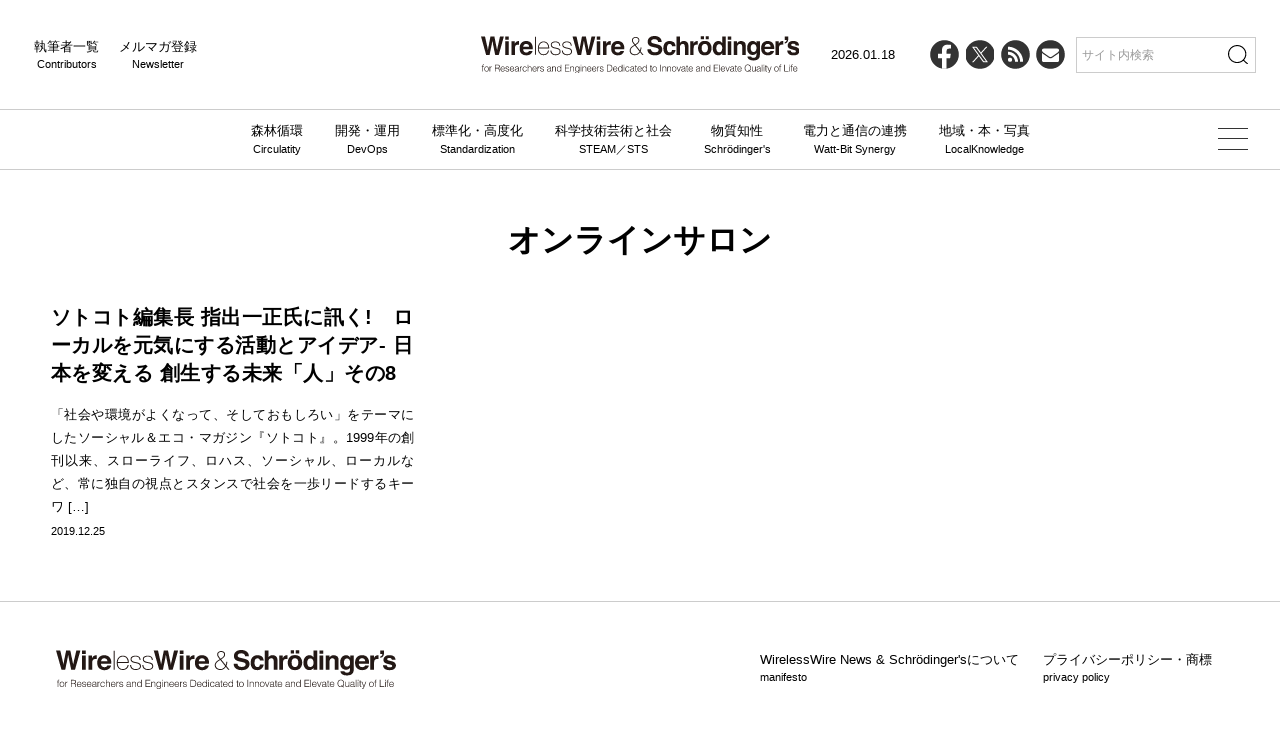

--- FILE ---
content_type: text/html; charset=UTF-8
request_url: https://wirelesswire.jp/tags/%E3%82%AA%E3%83%B3%E3%83%A9%E3%82%A4%E3%83%B3%E3%82%B5%E3%83%AD%E3%83%B3/
body_size: 10867
content:

<!DOCTYPE html>
<html lang="ja">
	<head>
		<meta charset="utf-8" />
<meta name="viewport" content="width=device-width, initial-scale=1" />
<meta http-equiv="X-UA-Compatible" content="IE=edge" />

<link rel="icon" href="/favicon.ico" />
<link rel="icon" href="/icon.svg" type="image/svg+xml" />
<link rel="/apple-touch-icon" href="/apple-touch-icon.png" />
<link rel="manifest" href="/manifest.webmanifest" crossorigin="use-credentials" />

<link href="https://wirelesswire.jp/wp-content/themes/wirelesswire_v3/asset/css/common.min.css?1216" rel="stylesheet" />

<title>オンラインサロン &#8211; WirelessWire &amp; Schrödinger&#039;s</title>
<meta name='robots' content='max-image-preview:large' />
<link rel="alternate" type="application/rss+xml" title="WirelessWire &amp; Schrödinger&#039;s &raquo; オンラインサロン タグのフィード" href="https://wirelesswire.jp/tags/%e3%82%aa%e3%83%b3%e3%83%a9%e3%82%a4%e3%83%b3%e3%82%b5%e3%83%ad%e3%83%b3/feed/" />
<style id='wp-img-auto-sizes-contain-inline-css' type='text/css'>
img:is([sizes=auto i],[sizes^="auto," i]){contain-intrinsic-size:3000px 1500px}
/*# sourceURL=wp-img-auto-sizes-contain-inline-css */
</style>
<style id='wp-emoji-styles-inline-css' type='text/css'>

	img.wp-smiley, img.emoji {
		display: inline !important;
		border: none !important;
		box-shadow: none !important;
		height: 1em !important;
		width: 1em !important;
		margin: 0 0.07em !important;
		vertical-align: -0.1em !important;
		background: none !important;
		padding: 0 !important;
	}
/*# sourceURL=wp-emoji-styles-inline-css */
</style>
<style id='wp-block-library-inline-css' type='text/css'>
:root{--wp-block-synced-color:#7a00df;--wp-block-synced-color--rgb:122,0,223;--wp-bound-block-color:var(--wp-block-synced-color);--wp-editor-canvas-background:#ddd;--wp-admin-theme-color:#007cba;--wp-admin-theme-color--rgb:0,124,186;--wp-admin-theme-color-darker-10:#006ba1;--wp-admin-theme-color-darker-10--rgb:0,107,160.5;--wp-admin-theme-color-darker-20:#005a87;--wp-admin-theme-color-darker-20--rgb:0,90,135;--wp-admin-border-width-focus:2px}@media (min-resolution:192dpi){:root{--wp-admin-border-width-focus:1.5px}}.wp-element-button{cursor:pointer}:root .has-very-light-gray-background-color{background-color:#eee}:root .has-very-dark-gray-background-color{background-color:#313131}:root .has-very-light-gray-color{color:#eee}:root .has-very-dark-gray-color{color:#313131}:root .has-vivid-green-cyan-to-vivid-cyan-blue-gradient-background{background:linear-gradient(135deg,#00d084,#0693e3)}:root .has-purple-crush-gradient-background{background:linear-gradient(135deg,#34e2e4,#4721fb 50%,#ab1dfe)}:root .has-hazy-dawn-gradient-background{background:linear-gradient(135deg,#faaca8,#dad0ec)}:root .has-subdued-olive-gradient-background{background:linear-gradient(135deg,#fafae1,#67a671)}:root .has-atomic-cream-gradient-background{background:linear-gradient(135deg,#fdd79a,#004a59)}:root .has-nightshade-gradient-background{background:linear-gradient(135deg,#330968,#31cdcf)}:root .has-midnight-gradient-background{background:linear-gradient(135deg,#020381,#2874fc)}:root{--wp--preset--font-size--normal:16px;--wp--preset--font-size--huge:42px}.has-regular-font-size{font-size:1em}.has-larger-font-size{font-size:2.625em}.has-normal-font-size{font-size:var(--wp--preset--font-size--normal)}.has-huge-font-size{font-size:var(--wp--preset--font-size--huge)}.has-text-align-center{text-align:center}.has-text-align-left{text-align:left}.has-text-align-right{text-align:right}.has-fit-text{white-space:nowrap!important}#end-resizable-editor-section{display:none}.aligncenter{clear:both}.items-justified-left{justify-content:flex-start}.items-justified-center{justify-content:center}.items-justified-right{justify-content:flex-end}.items-justified-space-between{justify-content:space-between}.screen-reader-text{border:0;clip-path:inset(50%);height:1px;margin:-1px;overflow:hidden;padding:0;position:absolute;width:1px;word-wrap:normal!important}.screen-reader-text:focus{background-color:#ddd;clip-path:none;color:#444;display:block;font-size:1em;height:auto;left:5px;line-height:normal;padding:15px 23px 14px;text-decoration:none;top:5px;width:auto;z-index:100000}html :where(.has-border-color){border-style:solid}html :where([style*=border-top-color]){border-top-style:solid}html :where([style*=border-right-color]){border-right-style:solid}html :where([style*=border-bottom-color]){border-bottom-style:solid}html :where([style*=border-left-color]){border-left-style:solid}html :where([style*=border-width]){border-style:solid}html :where([style*=border-top-width]){border-top-style:solid}html :where([style*=border-right-width]){border-right-style:solid}html :where([style*=border-bottom-width]){border-bottom-style:solid}html :where([style*=border-left-width]){border-left-style:solid}html :where(img[class*=wp-image-]){height:auto;max-width:100%}:where(figure){margin:0 0 1em}html :where(.is-position-sticky){--wp-admin--admin-bar--position-offset:var(--wp-admin--admin-bar--height,0px)}@media screen and (max-width:600px){html :where(.is-position-sticky){--wp-admin--admin-bar--position-offset:0px}}

/*# sourceURL=wp-block-library-inline-css */
</style><style id='global-styles-inline-css' type='text/css'>
:root{--wp--preset--aspect-ratio--square: 1;--wp--preset--aspect-ratio--4-3: 4/3;--wp--preset--aspect-ratio--3-4: 3/4;--wp--preset--aspect-ratio--3-2: 3/2;--wp--preset--aspect-ratio--2-3: 2/3;--wp--preset--aspect-ratio--16-9: 16/9;--wp--preset--aspect-ratio--9-16: 9/16;--wp--preset--color--black: #000000;--wp--preset--color--cyan-bluish-gray: #abb8c3;--wp--preset--color--white: #ffffff;--wp--preset--color--pale-pink: #f78da7;--wp--preset--color--vivid-red: #cf2e2e;--wp--preset--color--luminous-vivid-orange: #ff6900;--wp--preset--color--luminous-vivid-amber: #fcb900;--wp--preset--color--light-green-cyan: #7bdcb5;--wp--preset--color--vivid-green-cyan: #00d084;--wp--preset--color--pale-cyan-blue: #8ed1fc;--wp--preset--color--vivid-cyan-blue: #0693e3;--wp--preset--color--vivid-purple: #9b51e0;--wp--preset--gradient--vivid-cyan-blue-to-vivid-purple: linear-gradient(135deg,rgb(6,147,227) 0%,rgb(155,81,224) 100%);--wp--preset--gradient--light-green-cyan-to-vivid-green-cyan: linear-gradient(135deg,rgb(122,220,180) 0%,rgb(0,208,130) 100%);--wp--preset--gradient--luminous-vivid-amber-to-luminous-vivid-orange: linear-gradient(135deg,rgb(252,185,0) 0%,rgb(255,105,0) 100%);--wp--preset--gradient--luminous-vivid-orange-to-vivid-red: linear-gradient(135deg,rgb(255,105,0) 0%,rgb(207,46,46) 100%);--wp--preset--gradient--very-light-gray-to-cyan-bluish-gray: linear-gradient(135deg,rgb(238,238,238) 0%,rgb(169,184,195) 100%);--wp--preset--gradient--cool-to-warm-spectrum: linear-gradient(135deg,rgb(74,234,220) 0%,rgb(151,120,209) 20%,rgb(207,42,186) 40%,rgb(238,44,130) 60%,rgb(251,105,98) 80%,rgb(254,248,76) 100%);--wp--preset--gradient--blush-light-purple: linear-gradient(135deg,rgb(255,206,236) 0%,rgb(152,150,240) 100%);--wp--preset--gradient--blush-bordeaux: linear-gradient(135deg,rgb(254,205,165) 0%,rgb(254,45,45) 50%,rgb(107,0,62) 100%);--wp--preset--gradient--luminous-dusk: linear-gradient(135deg,rgb(255,203,112) 0%,rgb(199,81,192) 50%,rgb(65,88,208) 100%);--wp--preset--gradient--pale-ocean: linear-gradient(135deg,rgb(255,245,203) 0%,rgb(182,227,212) 50%,rgb(51,167,181) 100%);--wp--preset--gradient--electric-grass: linear-gradient(135deg,rgb(202,248,128) 0%,rgb(113,206,126) 100%);--wp--preset--gradient--midnight: linear-gradient(135deg,rgb(2,3,129) 0%,rgb(40,116,252) 100%);--wp--preset--font-size--small: 13px;--wp--preset--font-size--medium: 20px;--wp--preset--font-size--large: 36px;--wp--preset--font-size--x-large: 42px;--wp--preset--spacing--20: 0.44rem;--wp--preset--spacing--30: 0.67rem;--wp--preset--spacing--40: 1rem;--wp--preset--spacing--50: 1.5rem;--wp--preset--spacing--60: 2.25rem;--wp--preset--spacing--70: 3.38rem;--wp--preset--spacing--80: 5.06rem;--wp--preset--shadow--natural: 6px 6px 9px rgba(0, 0, 0, 0.2);--wp--preset--shadow--deep: 12px 12px 50px rgba(0, 0, 0, 0.4);--wp--preset--shadow--sharp: 6px 6px 0px rgba(0, 0, 0, 0.2);--wp--preset--shadow--outlined: 6px 6px 0px -3px rgb(255, 255, 255), 6px 6px rgb(0, 0, 0);--wp--preset--shadow--crisp: 6px 6px 0px rgb(0, 0, 0);}:where(.is-layout-flex){gap: 0.5em;}:where(.is-layout-grid){gap: 0.5em;}body .is-layout-flex{display: flex;}.is-layout-flex{flex-wrap: wrap;align-items: center;}.is-layout-flex > :is(*, div){margin: 0;}body .is-layout-grid{display: grid;}.is-layout-grid > :is(*, div){margin: 0;}:where(.wp-block-columns.is-layout-flex){gap: 2em;}:where(.wp-block-columns.is-layout-grid){gap: 2em;}:where(.wp-block-post-template.is-layout-flex){gap: 1.25em;}:where(.wp-block-post-template.is-layout-grid){gap: 1.25em;}.has-black-color{color: var(--wp--preset--color--black) !important;}.has-cyan-bluish-gray-color{color: var(--wp--preset--color--cyan-bluish-gray) !important;}.has-white-color{color: var(--wp--preset--color--white) !important;}.has-pale-pink-color{color: var(--wp--preset--color--pale-pink) !important;}.has-vivid-red-color{color: var(--wp--preset--color--vivid-red) !important;}.has-luminous-vivid-orange-color{color: var(--wp--preset--color--luminous-vivid-orange) !important;}.has-luminous-vivid-amber-color{color: var(--wp--preset--color--luminous-vivid-amber) !important;}.has-light-green-cyan-color{color: var(--wp--preset--color--light-green-cyan) !important;}.has-vivid-green-cyan-color{color: var(--wp--preset--color--vivid-green-cyan) !important;}.has-pale-cyan-blue-color{color: var(--wp--preset--color--pale-cyan-blue) !important;}.has-vivid-cyan-blue-color{color: var(--wp--preset--color--vivid-cyan-blue) !important;}.has-vivid-purple-color{color: var(--wp--preset--color--vivid-purple) !important;}.has-black-background-color{background-color: var(--wp--preset--color--black) !important;}.has-cyan-bluish-gray-background-color{background-color: var(--wp--preset--color--cyan-bluish-gray) !important;}.has-white-background-color{background-color: var(--wp--preset--color--white) !important;}.has-pale-pink-background-color{background-color: var(--wp--preset--color--pale-pink) !important;}.has-vivid-red-background-color{background-color: var(--wp--preset--color--vivid-red) !important;}.has-luminous-vivid-orange-background-color{background-color: var(--wp--preset--color--luminous-vivid-orange) !important;}.has-luminous-vivid-amber-background-color{background-color: var(--wp--preset--color--luminous-vivid-amber) !important;}.has-light-green-cyan-background-color{background-color: var(--wp--preset--color--light-green-cyan) !important;}.has-vivid-green-cyan-background-color{background-color: var(--wp--preset--color--vivid-green-cyan) !important;}.has-pale-cyan-blue-background-color{background-color: var(--wp--preset--color--pale-cyan-blue) !important;}.has-vivid-cyan-blue-background-color{background-color: var(--wp--preset--color--vivid-cyan-blue) !important;}.has-vivid-purple-background-color{background-color: var(--wp--preset--color--vivid-purple) !important;}.has-black-border-color{border-color: var(--wp--preset--color--black) !important;}.has-cyan-bluish-gray-border-color{border-color: var(--wp--preset--color--cyan-bluish-gray) !important;}.has-white-border-color{border-color: var(--wp--preset--color--white) !important;}.has-pale-pink-border-color{border-color: var(--wp--preset--color--pale-pink) !important;}.has-vivid-red-border-color{border-color: var(--wp--preset--color--vivid-red) !important;}.has-luminous-vivid-orange-border-color{border-color: var(--wp--preset--color--luminous-vivid-orange) !important;}.has-luminous-vivid-amber-border-color{border-color: var(--wp--preset--color--luminous-vivid-amber) !important;}.has-light-green-cyan-border-color{border-color: var(--wp--preset--color--light-green-cyan) !important;}.has-vivid-green-cyan-border-color{border-color: var(--wp--preset--color--vivid-green-cyan) !important;}.has-pale-cyan-blue-border-color{border-color: var(--wp--preset--color--pale-cyan-blue) !important;}.has-vivid-cyan-blue-border-color{border-color: var(--wp--preset--color--vivid-cyan-blue) !important;}.has-vivid-purple-border-color{border-color: var(--wp--preset--color--vivid-purple) !important;}.has-vivid-cyan-blue-to-vivid-purple-gradient-background{background: var(--wp--preset--gradient--vivid-cyan-blue-to-vivid-purple) !important;}.has-light-green-cyan-to-vivid-green-cyan-gradient-background{background: var(--wp--preset--gradient--light-green-cyan-to-vivid-green-cyan) !important;}.has-luminous-vivid-amber-to-luminous-vivid-orange-gradient-background{background: var(--wp--preset--gradient--luminous-vivid-amber-to-luminous-vivid-orange) !important;}.has-luminous-vivid-orange-to-vivid-red-gradient-background{background: var(--wp--preset--gradient--luminous-vivid-orange-to-vivid-red) !important;}.has-very-light-gray-to-cyan-bluish-gray-gradient-background{background: var(--wp--preset--gradient--very-light-gray-to-cyan-bluish-gray) !important;}.has-cool-to-warm-spectrum-gradient-background{background: var(--wp--preset--gradient--cool-to-warm-spectrum) !important;}.has-blush-light-purple-gradient-background{background: var(--wp--preset--gradient--blush-light-purple) !important;}.has-blush-bordeaux-gradient-background{background: var(--wp--preset--gradient--blush-bordeaux) !important;}.has-luminous-dusk-gradient-background{background: var(--wp--preset--gradient--luminous-dusk) !important;}.has-pale-ocean-gradient-background{background: var(--wp--preset--gradient--pale-ocean) !important;}.has-electric-grass-gradient-background{background: var(--wp--preset--gradient--electric-grass) !important;}.has-midnight-gradient-background{background: var(--wp--preset--gradient--midnight) !important;}.has-small-font-size{font-size: var(--wp--preset--font-size--small) !important;}.has-medium-font-size{font-size: var(--wp--preset--font-size--medium) !important;}.has-large-font-size{font-size: var(--wp--preset--font-size--large) !important;}.has-x-large-font-size{font-size: var(--wp--preset--font-size--x-large) !important;}
/*# sourceURL=global-styles-inline-css */
</style>

<style id='classic-theme-styles-inline-css' type='text/css'>
/*! This file is auto-generated */
.wp-block-button__link{color:#fff;background-color:#32373c;border-radius:9999px;box-shadow:none;text-decoration:none;padding:calc(.667em + 2px) calc(1.333em + 2px);font-size:1.125em}.wp-block-file__button{background:#32373c;color:#fff;text-decoration:none}
/*# sourceURL=/wp-includes/css/classic-themes.min.css */
</style>
<link rel="https://api.w.org/" href="https://wirelesswire.jp/wp-json/" /><link rel="alternate" title="JSON" type="application/json" href="https://wirelesswire.jp/wp-json/wp/v2/tags/3018" /><link rel="EditURI" type="application/rsd+xml" title="RSD" href="https://wirelesswire.jp/xmlrpc.php?rsd" />
<meta name="generator" content="WordPress 6.9" />
<script>
  (function(i,s,o,g,r,a,m){i['GoogleAnalyticsObject']=r;i[r]=i[r]||function(){
  (i[r].q=i[r].q||[]).push(arguments)},i[r].l=1*new Date();a=s.createElement(o),
  m=s.getElementsByTagName(o)[0];a.async=1;a.src=g;m.parentNode.insertBefore(a,m)
  })(window,document,'script','//www.google-analytics.com/analytics.js','ga');

  ga('create', 'UA-15251544-1', 'auto');
  ga('send', 'pageview');

</script><link rel="Shortcut Icon" type="image/x-icon" href="//wirelesswire.jp/wp-content/uploads/2015/04/551e1d1e766f9.ico" />

<meta property="fb:app_id" content="2023813097844956">
    <!-- Google Tag Manager -->
    <script>(function (w, d, s, l, i) {
            w[l] = w[l] || [];
            w[l].push({
                'gtm.start':
                    new Date().getTime(), event: 'gtm.js'
            });
            var f = d.getElementsByTagName(s)[0],
                j = d.createElement(s), dl = l != 'dataLayer' ? '&l=' + l : '';
            j.async = true;
            j.src =
                'https://www.googletagmanager.com/gtm.js?id=' + i + dl;
            f.parentNode.insertBefore(j, f);
        })(window, document, 'script', 'dataLayer', 'GTM-WGJXDL9');</script>
    <!-- End Google Tag Manager -->
    <script>
        (function (i, s, o, g, r, a, m) {
            i['GoogleAnalyticsObject'] = r;
            i[r] = i[r] || function () {
                (i[r].q = i[r].q || []).push(arguments)
            }, i[r].l = 1 * new Date();
            a = s.createElement(o),
                m = s.getElementsByTagName(o)[0];
            a.async = 1;
            a.src = g;
            m.parentNode.insertBefore(a, m)
        })(window, document, 'script', '//www.google-analytics.com/analytics.js', 'ga');

        ga('create', 'UA-15251544-1', 'auto');
        ga('send', 'pageview');

    </script>

    <!-- Global site tag (gtag.js) - Google Analytics -->
    <script async src="https://www.googletagmanager.com/gtag/js?id=G-SK9GLW5R4C"></script>
    <script>
        window.dataLayer = window.dataLayer || [];
        function gtag(){dataLayer.push(arguments);}
        gtag('js', new Date());

        gtag('config', 'G-SK9GLW5R4C');
    </script>
	</head>
	<body>
        

<!-- Header -->
<header class="js-header">
    <div class="header--wrap">
        <div class="header--left">
            <ul>
                <li>
                    執筆者一覧<span>Contributors</span>
                    <a href="https://wirelesswire.jp/contributors" data-wpel-link="internal"></a>
                </li>
                <li>
                    メルマガ登録<span>Newsletter</span>
                    <a href="https://wirelesswire.jp/member" data-wpel-link="internal"></a>
                </li>
            </ul>
        </div>
        <div class="header--logo">
            <a href="https://wirelesswire.jp" data-wpel-link="internal"><img src="https://wirelesswire.jp/wp-content/themes/wirelesswire_v3/asset/images/logo.svg" alt="WirelessWire & Schrödinger's" width="340" height="66" /></a>
        </div>
        <div class="header--right">
            <ul>
                <li class="date">2026.01.18</li>
                <li class="icon-fb">
                    <a target="_blank" href="https://www.facebook.com/wirelesswirenews" data-wpel-link="external" rel="external noopener noreferrer">
                        <svg viewBox="0 0 32 32">
                            <circle cx="16" cy="16" r="16" />
                            <path d="m22.27 20.08.74-4.86h-4.66v-3.15c0-1.33.65-2.63 2.74-2.63h2.12v-4.14s-1.92-.33-3.76-.33c-3.84 0-6.35 2.33-6.35 6.54v3.7h-4.27v4.86h4.27v11.74c.86.13 1.73.2 2.63.2s1.77-.07 2.63-.2v-11.74h3.92z" fill="#fff" />
                        </svg>
                    </a>
                </li>
                <li class="icon-x">
                    <a target="_blank" href="https://x.com/WirelessWireNew" data-wpel-link="external" rel="external noopener noreferrer">
                        <svg viewBox="0 0 32 32">
                            <circle cx="16" cy="16" r="16" />
                            <path d="m17.64 14.68 6.43-7.32h-1.52l-5.58 6.35-4.46-6.35h-5.14l6.74 9.61-6.74 7.67h1.52l5.89-6.71 4.71 6.71h5.14m-15.19-16.15h2.34l10.77 15.08h-2.34" fill="#fff" />
                        </svg>
                    </a>
                </li>
                <li class="icon-rss">
                    <a target="_blank" href="https://wirelesswire.jp/feed/" data-wpel-link="internal">
                        <svg viewBox="0 0 32 32">
                            <circle cx="16" cy="16" r="16" />
                            <path d="m19.54 12.21c-3.2-3.19-7.45-4.95-11.98-4.95v3.33c3.64 0 7.06 1.41 9.63 3.98 2.57 2.56 3.98 5.98 3.98 9.61h3.33c0-4.52-1.76-8.77-4.96-11.96z" fill="#fff" />
                            <path d="m7.52 12.89v3.33c4.4 0 7.97 3.57 7.97 7.96h3.33c0-6.22-5.07-11.28-11.31-11.28z" fill="#fff" />
                            <ellipse cx="9.89" cy="21.88" rx="2.39" ry="2.38" fill="#fff" />
                        </svg>
                    </a>
                </li>
                <li class="icon-contact">
                    <a href="https://wirelesswire.jp/member" data-wpel-link="internal">
                        <svg viewBox="0 0 32 32">
                            <circle cx="16" cy="16" r="16" />
                            <path d="m25.5 11.13c0 .56-.17 1.09-.52 1.6s-.78.94-1.29 1.3c-2.66 1.84-4.31 2.99-4.96 3.45-.07.05-.22.16-.45.32-.23.17-.42.3-.57.4s-.34.22-.55.34c-.22.13-.42.22-.61.29-.19.06-.37.1-.53.1h-.02c-.16 0-.34-.03-.53-.1-.19-.06-.39-.16-.61-.29s-.4-.24-.55-.34-.34-.24-.57-.4c-.23-.17-.38-.27-.45-.32-.64-.45-1.57-1.1-2.78-1.94s-1.93-1.34-2.17-1.51c-.44-.3-.85-.71-1.24-1.22s-.58-1-.58-1.45c0-.55.15-1.01.44-1.38s.71-.55 1.26-.55h15.61c.46 0 .86.17 1.19.5.34.33.5.73.5 1.2zm0 3.12v8.42c0 .47-.17.87-.5 1.2s-.73.5-1.2.5h-15.61c-.47 0-.87-.17-1.2-.5s-.5-.73-.5-1.2v-8.42c.31.35.67.65 1.07.92 2.56 1.74 4.32 2.96 5.27 3.66.4.3.73.53.98.69.25.17.58.34 1 .51s.81.26 1.17.26h.02c.36 0 .75-.09 1.17-.26s.75-.34 1-.51.58-.4.98-.69c1.2-.87 2.96-2.09 5.28-3.66.4-.28.76-.58 1.06-.92z" fill="#fff" />
                        </svg>
                    </a>
                </li>
                <li class="search">
                    <form action="/">
                        <input type="text" name="s" placeholder="サイト内検索" />
                        <button type="submit"><img src="https://wirelesswire.jp/wp-content/themes/wirelesswire_v3/asset/images/icon-search.svg" alt="" width="20" height="20" /></button>
                    </form>
                </li>
            </ul>
        </div>
    </div>
    <div class="header--nav">
        <ul>
            <li>
                森林循環<span>Circulatity</span>
                <a href="https://wirelesswire.jp/category/forestcircularity/" data-wpel-link="internal"></a>
            </li>
            <li>
                開発・運用<span>DevOps</span>
                <a href="https://wirelesswire.jp/category/ai/" data-wpel-link="internal"></a>
            </li>
            <li>
                標準化・高度化<span>Standardization</span>
                <a href="https://wirelesswire.jp/category/5g/" data-wpel-link="internal"></a>
            </li>
            <li>
                科学技術芸術と社会<span>STEAM／STS</span>
                <a href="https://wirelesswire.jp/category/moderntimes/" data-wpel-link="internal"></a>
            </li>
            <li>
                物質知性<span>Schrödinger's</span>
                <a href="https://wirelesswire.jp/category/schrodinger/" data-wpel-link="internal"></a>
            </li>
            <li>
                電力と通信の連携<span>Watt-Bit Synergy</span>
                <a href="https://wirelesswire.jp/category/watt-bit-synergy/" data-wpel-link="internal"></a>
            </li>
            <li>
                地域・本・写真<span>LocalKnowledge</span>
                <a href="https://wirelesswire.jp/category/talk_event/" data-wpel-link="internal"></a>
            </li>
        </ul>
    </div>
    <!-- SP Menu -->
    <div class="open--btn">
        <img class="on" src="https://wirelesswire.jp/wp-content/themes/wirelesswire_v3/asset/images/icon-search.svg" alt="" width="20" height="20" />
        <img class="off" src="https://wirelesswire.jp/wp-content/themes/wirelesswire_v3/asset/images/icon-close.svg" alt="" width="20" height="20" />
    </div>
    <div id="search--wrap" class="panelactive">
        <form role="search" id="searchform" action="/">
            <input type="text" name="s" id="search--text" placeholder="サイト内検索" />
            <button type="submit"><img src="https://wirelesswire.jp/wp-content/themes/wirelesswire_v3/asset/images/icon-search.svg" alt="" width="20" height="20" /></button>
        </form>
    </div>
    <div class="hamburger" id="js_hamburger">
        <span class="hamburger-linetop"></span>
        <span class="hamburger-linecenter"></span>
        <span class="hamburger-linebottom"></span>
    </div>
    <!-- More Menu -->
    <div class="more--menu">
        <div class="more--wrap-base">
            <div class="more--wrap">
                <div class="more--child">
                    <div class="more--midahshi">
                        <a href="https://wirelesswire.jp/category/forestcircularity/" data-wpel-link="internal">森林循環<span>Circulatity</span></a>
                    </div>
                    <ul>
                                                    <li><a href="/tags/バイオマス・木質化・新林業/" data-wpel-link="internal">バイオマス・木質化・新林業</a></li>
                                                    <li><a href="/tags/地域創生と森林文化/" data-wpel-link="internal">地域創生と森林文化</a></li>
                                            </ul>
                </div>
                <div class="more--child">
                    <div class="more--midahshi">
                        <a href="https://wirelesswire.jp/category/ai/" data-wpel-link="internal">開発・運用<span>DevOps</span></a>
                    </div>
                    <ul>
                                                    <li><a href="/category/ai/" data-wpel-link="internal">AI</a></li>
                                                    <li><a href="/category/mobility/" data-wpel-link="internal">モビリティ</a></li>
                                                    <li><a href="/category/drone/" data-wpel-link="internal">ドローン／ロボット</a></li>
                                                    <li><a href="/category/ar_vr/" data-wpel-link="internal">AR／VR</a></li>
                                                    <li><a href="/category/autodrive/" data-wpel-link="internal">自動運転</a></li>
                                            </ul>
                </div>
                <div class="more--child">
                    <div class="more--midahshi">
                        <a href="https://wirelesswire.jp/category/5g/" data-wpel-link="internal">標準化・高度化<span>Standardization</span></a>
                    </div>
                    <ul>
                                                    <li><a href="/category/5g/" data-wpel-link="internal">5G／6G</a></li>
                                                    <li><a href="/?s=IoT" data-wpel-link="internal">IoT</a></li>
                                                    <li><a href="/?s=イノベーション" data-wpel-link="internal">イノベーション</a></li>
                                            </ul>
                </div>
                <div class="more--child">
                    <div class="more--midahshi">
                        <a href="https://wirelesswire.jp/category/moderntimes/" data-wpel-link="internal">科学技術芸術と社会<span>STEAM／STS</span></a>
                    </div>
                    <ul>
                                                    <li><a href="/category/moderntimes/" data-wpel-link="internal">DX</a></li>
                                                    <li><a href="/category/media_entertainment/" data-wpel-link="internal">メディア</a></li>
                                                    <li><a href="/?s=education" data-wpel-link="internal">教育と研究</a></li>
                                                    <li><a href="/category/kangaeru_media/" data-wpel-link="internal">考えるメディア</a></li>
                                                    <li><a href="https://42-54.jp" data-wpel-link="external" target="_blank" rel="external noopener noreferrer">42/54</a></li>
                                            </ul>
                </div>
                <div class="more--child">
                    <div class="more--midahshi">
                        <a href="https://wirelesswire.jp/category/schrodinger/" data-wpel-link="internal">物質知性<span>Schrödinger's</span></a>
                    </div>
                    <ul>
                                                    <li><a href="/category/schrodinger/" data-wpel-link="internal">シュレディンガーの水曜日</a></li>
                                                    <li><a href="/category/rebuild_Plan_B/" data-wpel-link="internal">プランB再構築</a></li>
                                            </ul>
                </div>
                <div class="more--child">
                    <div class="more--midahshi">
                        <a href="https://wirelesswire.jp/category/watt-bit-synergy/" data-wpel-link="internal">電力と通信の連携<span>Watt-Bit Synergy</span></a>
                    </div>
                    <ul>
                                                    <li><a href="/tags/co-packaged-optics/" data-wpel-link="internal">光電融合</a></li>
                                                    <li><a href="/tags/mesh/" data-wpel-link="internal">MESH構想</a></li>
                                                    <li><a href="/tags/ai-factory/" data-wpel-link="internal">AIファクトリー</a></li>
                                            </ul>
                </div>
                <div class="more--child">
                    <div class="more--midahshi">
                        <a href="https://wirelesswire.jp/category/talk_event/" data-wpel-link="internal">地域・本・写真<span>LocalKnowledge</span></a>
                    </div>
                    <ul>
                                                    <li><a href="/category/talk_event/" data-wpel-link="internal">ローカルナレッジ</a></li>
                                                    <li><a href="/category/mirai/" data-wpel-link="internal">地域の知恵</a></li>
                                                    <li><a href="/?s=協力" data-wpel-link="internal">社会的協力</a></li>
                                                    <li><a href="/?s=books" data-wpel-link="internal">書籍</a></li>
                                                    <li><a href="/?s=働き方" data-wpel-link="internal">働き方と人材</a></li>
                                            </ul>
                </div>
                <div class="more--child pc-none">
                    <div class="more--midahshi">
                        <a href="https://wirelesswire.jp/contributors" data-wpel-link="internal">執筆者一覧<span>Contributors</span></a>
                    </div>
                </div>
                <div class="more--child pc-none">
                    <div class="more--midahshi">
                        <a href="https://wirelesswire.jp/member" data-wpel-link="internal">メルマガ登録<span>Newsletter</span></a>
                    </div>
                </div>
            </div>
            <ul class="pc-none social">
                <li class="icon-fb">
                    <a target="_blank" href="https://www.facebook.com/wirelesswirenews" data-wpel-link="external" rel="external noopener noreferrer">
                        <svg viewBox="0 0 32 32">
                            <circle cx="16" cy="16" r="16" />
                            <path d="m22.27 20.08.74-4.86h-4.66v-3.15c0-1.33.65-2.63 2.74-2.63h2.12v-4.14s-1.92-.33-3.76-.33c-3.84 0-6.35 2.33-6.35 6.54v3.7h-4.27v4.86h4.27v11.74c.86.13 1.73.2 2.63.2s1.77-.07 2.63-.2v-11.74h3.92z" fill="#fff" />
                        </svg>
                    </a>
                </li>
                <li class="icon-x">
                    <a target="_blank" href="https://x.com/WirelessWireNew" data-wpel-link="external" rel="external noopener noreferrer">
                        <svg viewBox="0 0 32 32">
                            <circle cx="16" cy="16" r="16" />
                            <path d="m17.64 14.68 6.43-7.32h-1.52l-5.58 6.35-4.46-6.35h-5.14l6.74 9.61-6.74 7.67h1.52l5.89-6.71 4.71 6.71h5.14m-15.19-16.15h2.34l10.77 15.08h-2.34" fill="#fff" />
                        </svg>
                    </a>
                </li>
                <li class="icon-rss">
                    <a target="_blank" href="https://wirelesswire.jp/feed/" data-wpel-link="internal">
                        <svg viewBox="0 0 32 32">
                            <circle cx="16" cy="16" fill="#040000" r="16" />
                            <g fill="#fff">
                                <path d="m19.54 12.21c-3.2-3.19-7.45-4.95-11.98-4.95v3.33c3.64 0 7.06 1.41 9.63 3.98 2.57 2.56 3.98 5.98 3.98 9.61h3.33c0-4.52-1.76-8.77-4.96-11.96z" />
                                <path d="m7.52 12.89v3.33c4.4 0 7.97 3.57 7.97 7.96h3.33c0-6.22-5.07-11.28-11.31-11.28z" />
                                <ellipse cx="9.89" cy="21.88" rx="2.39" ry="2.38" />
                            </g>
                        </svg>
                    </a>
                </li>
                <li class="icon-contact">
                    <a href="/member" data-wpel-link="internal">
                        <svg viewBox="0 0 32 32">
                            <circle cx="16" cy="16" r="16" />
                            <path d="m25.5 11.13c0 .56-.17 1.09-.52 1.6s-.78.94-1.29 1.3c-2.66 1.84-4.31 2.99-4.96 3.45-.07.05-.22.16-.45.32-.23.17-.42.3-.57.4s-.34.22-.55.34c-.22.13-.42.22-.61.29-.19.06-.37.1-.53.1h-.02c-.16 0-.34-.03-.53-.1-.19-.06-.39-.16-.61-.29s-.4-.24-.55-.34-.34-.24-.57-.4c-.23-.17-.38-.27-.45-.32-.64-.45-1.57-1.1-2.78-1.94s-1.93-1.34-2.17-1.51c-.44-.3-.85-.71-1.24-1.22s-.58-1-.58-1.45c0-.55.15-1.01.44-1.38s.71-.55 1.26-.55h15.61c.46 0 .86.17 1.19.5.34.33.5.73.5 1.2zm0 3.12v8.42c0 .47-.17.87-.5 1.2s-.73.5-1.2.5h-15.61c-.47 0-.87-.17-1.2-.5s-.5-.73-.5-1.2v-8.42c.31.35.67.65 1.07.92 2.56 1.74 4.32 2.96 5.27 3.66.4.3.73.53.98.69.25.17.58.34 1 .51s.81.26 1.17.26h.02c.36 0 .75-.09 1.17-.26s.75-.34 1-.51.58-.4.98-.69c1.2-.87 2.96-2.09 5.28-3.66.4-.28.76-.58 1.06-.92z" fill="#fff" />
                        </svg>
                    </a>
                </li>
            </ul>
        </div>
        <div class="spacer"></div>
    </div>
</header>

		<!-- Contents -->
		<div class="container">
			<!-- タイトル見出し -->
			<div class="archive--title">
				<h1>オンラインサロン<span></span></h1>
			</div>
			<!-- Masonry Layout -->
            			<div id="macy--wrap">
                                <div class="macy--content">
    <h2>ソトコト編集長 指出一正氏に訊く!　ローカルを元気にする活動とアイデア- 日本を変える 創生する未来「人」その8</h2>
    <p class="desc">「社会や環境がよくなって、そしておもしろい」をテーマにしたソーシャル＆エコ・マガジン『ソトコト』。1999年の創刊以来、スローライフ、ロハス、ソーシャル、ローカルなど、常に独自の視点とスタンスで社会を一歩リードするキーワ [&hellip;]</p>
    <p class="date">2019.12.25</p>
    <a href="https://wirelesswire.jp/2019/12/73699/" data-wpel-link="internal"></a>
    <!--ul>
        <li><a href="/category-tag.html" data-wpel-link="internal">カテゴリー名</a></li>
    </ul-->
</div>
                			</div>
                        		</div>

        		<!-- Footer -->
		<footer>
			<div class="foot--wrap">
				<div class="foot--menu">
					<div class="logo">
						<a href="https://wirelesswire.jp" data-wpel-link="internal"><img src="https://wirelesswire.jp/wp-content/themes/wirelesswire_v3/asset/images/logo.svg" alt="WirelessWire News & Schrödinger's Wednesday" width="340" height="66" /></a>
					</div>
					<div class="foot--nav">
						<ul>
							<li>
								<a href="https://wirelesswire.jp/about/" data-wpel-link="internal">WirelessWire News & <br class="pc-none" />Schrödinger'sについて<span>manifesto</span></a>
							</li>
							<li>
								<a href="https://wirelesswire.jp/privacy/" data-wpel-link="internal">プライバシーポリシー・商標<span>privacy policy</span></a>
							</li>
						</ul>
					</div>
				</div>
		
				<div class="foot--bottom">
				<div class="copyright">© 2025 WirelessWire News & Schrödinger's All rights reserved.</div>
					<ul>
						<li>
							<a target="_blank" href="https://www.facebook.com/wirelesswirenews" data-wpel-link="external" rel="external noopener noreferrer">
								<svg viewBox="0 0 32 32">
									<circle cx="16" cy="16" r="16" />
									<path d="m22.27 20.08.74-4.86h-4.66v-3.15c0-1.33.65-2.63 2.74-2.63h2.12v-4.14s-1.92-.33-3.76-.33c-3.84 0-6.35 2.33-6.35 6.54v3.7h-4.27v4.86h4.27v11.74c.86.13 1.73.2 2.63.2s1.77-.07 2.63-.2v-11.74h3.92z" fill="#fff" />
								</svg>
							</a>
						</li>
						<li>
							<a target="_blank" href="https://x.com/WirelessWireNew" data-wpel-link="external" rel="external noopener noreferrer">
								<svg viewBox="0 0 32 32">
									<circle cx="16" cy="16" r="16" />
									<path d="m17.64 14.68 6.43-7.32h-1.52l-5.58 6.35-4.46-6.35h-5.14l6.74 9.61-6.74 7.67h1.52l5.89-6.71 4.71 6.71h5.14m-15.19-16.15h2.34l10.77 15.08h-2.34" fill="#fff" />
								</svg>
							</a>
						</li>
						<li>
							<a target="_blank" href="https://wirelesswire.jp/feed/" data-wpel-link="internal">
								<svg viewBox="0 0 32 32">
									<circle cx="16" cy="16" r="16" />
									<path d="m19.54 12.21c-3.2-3.19-7.45-4.95-11.98-4.95v3.33c3.64 0 7.06 1.41 9.63 3.98 2.57 2.56 3.98 5.98 3.98 9.61h3.33c0-4.52-1.76-8.77-4.96-11.96z" fill="#fff" />
									<path d="m7.52 12.89v3.33c4.4 0 7.97 3.57 7.97 7.96h3.33c0-6.22-5.07-11.28-11.31-11.28z" fill="#fff" />
									<ellipse cx="9.89" cy="21.88" rx="2.39" ry="2.38" fill="#fff" />
								</svg>
							</a>
						</li>
						<li>
							<a href="https://wirelesswire.jp/member/" data-wpel-link="internal">
								<svg viewBox="0 0 32 32">
									<circle cx="16" cy="16" r="16" />
									<path d="m25.5 11.13c0 .56-.17 1.09-.52 1.6s-.78.94-1.29 1.3c-2.66 1.84-4.31 2.99-4.96 3.45-.07.05-.22.16-.45.32-.23.17-.42.3-.57.4s-.34.22-.55.34c-.22.13-.42.22-.61.29-.19.06-.37.1-.53.1h-.02c-.16 0-.34-.03-.53-.1-.19-.06-.39-.16-.61-.29s-.4-.24-.55-.34-.34-.24-.57-.4c-.23-.17-.38-.27-.45-.32-.64-.45-1.57-1.1-2.78-1.94s-1.93-1.34-2.17-1.51c-.44-.3-.85-.71-1.24-1.22s-.58-1-.58-1.45c0-.55.15-1.01.44-1.38s.71-.55 1.26-.55h15.61c.46 0 .86.17 1.19.5.34.33.5.73.5 1.2zm0 3.12v8.42c0 .47-.17.87-.5 1.2s-.73.5-1.2.5h-15.61c-.47 0-.87-.17-1.2-.5s-.5-.73-.5-1.2v-8.42c.31.35.67.65 1.07.92 2.56 1.74 4.32 2.96 5.27 3.66.4.3.73.53.98.69.25.17.58.34 1 .51s.81.26 1.17.26h.02c.36 0 .75-.09 1.17-.26s.75-.34 1-.51.58-.4.98-.69c1.2-.87 2.96-2.09 5.28-3.66.4-.28.76-.58 1.06-.92z" fill="#fff" />
								</svg>
							</a>
						</li>
					</ul>
				</div>
			</div>
		</footer>
		<!-- Go page top
				============================================= -->
		<div id="page_top">
			<a href="#">
				<svg viewBox="0 0 25 26.34">
					<g fill="#fff">
						<path d="m.27 0h24.45v2.12h-24.45z" />
						<path d="m25 18.65-12.5-12.5-12.5 12.5 1.47 1.46 9.97-9.97v16.2h2.12v-16.2l9.97 9.97z" />
					</g>
				</svg>
			</a>
		</div>
        <script src="https://wirelesswire.jp/wp-content/themes/wirelesswire_v3/asset/js/macy.min.js"></script>
<script>
    var masonry = new Macy({
        container: "#macy--wrap",
        trueOrder: true,
        waitForImages: false,
        refresh: true,
        mobileFirst: true,
        columns: 1,
        margin: {
            y: 15,
            x: 10,
        },
        breakAt: {
            992: 3,
            640: 2,
            375: 1,
        },
    });
    // ウィンドウサイズ変更時に高さを再計算
    window.addEventListener("resize", function () {
        masonry.recalculate(true);
    });
</script>        <script src="https://wirelesswire.jp/wp-content/themes/wirelesswire_v3/asset/js/function.min.js?0805"></script>

<script type="speculationrules">
{"prefetch":[{"source":"document","where":{"and":[{"href_matches":"/*"},{"not":{"href_matches":["/wp-*.php","/wp-admin/*","/wp-content/uploads/*","/wp-content/*","/wp-content/plugins/*","/wp-content/themes/wirelesswire_v3/*","/*\\?(.+)"]}},{"not":{"selector_matches":"a[rel~=\"nofollow\"]"}},{"not":{"selector_matches":".no-prefetch, .no-prefetch a"}}]},"eagerness":"conservative"}]}
</script>
<script id="wp-emoji-settings" type="application/json">
{"baseUrl":"https://s.w.org/images/core/emoji/17.0.2/72x72/","ext":".png","svgUrl":"https://s.w.org/images/core/emoji/17.0.2/svg/","svgExt":".svg","source":{"concatemoji":"https://wirelesswire.jp/wp-includes/js/wp-emoji-release.min.js?ver=6.9"}}
</script>
<script type="module">
/* <![CDATA[ */
/*! This file is auto-generated */
const a=JSON.parse(document.getElementById("wp-emoji-settings").textContent),o=(window._wpemojiSettings=a,"wpEmojiSettingsSupports"),s=["flag","emoji"];function i(e){try{var t={supportTests:e,timestamp:(new Date).valueOf()};sessionStorage.setItem(o,JSON.stringify(t))}catch(e){}}function c(e,t,n){e.clearRect(0,0,e.canvas.width,e.canvas.height),e.fillText(t,0,0);t=new Uint32Array(e.getImageData(0,0,e.canvas.width,e.canvas.height).data);e.clearRect(0,0,e.canvas.width,e.canvas.height),e.fillText(n,0,0);const a=new Uint32Array(e.getImageData(0,0,e.canvas.width,e.canvas.height).data);return t.every((e,t)=>e===a[t])}function p(e,t){e.clearRect(0,0,e.canvas.width,e.canvas.height),e.fillText(t,0,0);var n=e.getImageData(16,16,1,1);for(let e=0;e<n.data.length;e++)if(0!==n.data[e])return!1;return!0}function u(e,t,n,a){switch(t){case"flag":return n(e,"\ud83c\udff3\ufe0f\u200d\u26a7\ufe0f","\ud83c\udff3\ufe0f\u200b\u26a7\ufe0f")?!1:!n(e,"\ud83c\udde8\ud83c\uddf6","\ud83c\udde8\u200b\ud83c\uddf6")&&!n(e,"\ud83c\udff4\udb40\udc67\udb40\udc62\udb40\udc65\udb40\udc6e\udb40\udc67\udb40\udc7f","\ud83c\udff4\u200b\udb40\udc67\u200b\udb40\udc62\u200b\udb40\udc65\u200b\udb40\udc6e\u200b\udb40\udc67\u200b\udb40\udc7f");case"emoji":return!a(e,"\ud83e\u1fac8")}return!1}function f(e,t,n,a){let r;const o=(r="undefined"!=typeof WorkerGlobalScope&&self instanceof WorkerGlobalScope?new OffscreenCanvas(300,150):document.createElement("canvas")).getContext("2d",{willReadFrequently:!0}),s=(o.textBaseline="top",o.font="600 32px Arial",{});return e.forEach(e=>{s[e]=t(o,e,n,a)}),s}function r(e){var t=document.createElement("script");t.src=e,t.defer=!0,document.head.appendChild(t)}a.supports={everything:!0,everythingExceptFlag:!0},new Promise(t=>{let n=function(){try{var e=JSON.parse(sessionStorage.getItem(o));if("object"==typeof e&&"number"==typeof e.timestamp&&(new Date).valueOf()<e.timestamp+604800&&"object"==typeof e.supportTests)return e.supportTests}catch(e){}return null}();if(!n){if("undefined"!=typeof Worker&&"undefined"!=typeof OffscreenCanvas&&"undefined"!=typeof URL&&URL.createObjectURL&&"undefined"!=typeof Blob)try{var e="postMessage("+f.toString()+"("+[JSON.stringify(s),u.toString(),c.toString(),p.toString()].join(",")+"));",a=new Blob([e],{type:"text/javascript"});const r=new Worker(URL.createObjectURL(a),{name:"wpTestEmojiSupports"});return void(r.onmessage=e=>{i(n=e.data),r.terminate(),t(n)})}catch(e){}i(n=f(s,u,c,p))}t(n)}).then(e=>{for(const n in e)a.supports[n]=e[n],a.supports.everything=a.supports.everything&&a.supports[n],"flag"!==n&&(a.supports.everythingExceptFlag=a.supports.everythingExceptFlag&&a.supports[n]);var t;a.supports.everythingExceptFlag=a.supports.everythingExceptFlag&&!a.supports.flag,a.supports.everything||((t=a.source||{}).concatemoji?r(t.concatemoji):t.wpemoji&&t.twemoji&&(r(t.twemoji),r(t.wpemoji)))});
//# sourceURL=https://wirelesswire.jp/wp-includes/js/wp-emoji-loader.min.js
/* ]]> */
</script>

	</body>
</html>


--- FILE ---
content_type: application/javascript
request_url: https://wirelesswire.jp/wp-content/themes/wirelesswire_v3/asset/js/macy.min.js
body_size: 3512
content:
!function(t,n){"object"==typeof exports&&"undefined"!=typeof module?module.exports=n():"function"==typeof define&&define.amd?define(n):t.Macy=n()}(this,(function(){"use strict";function t(t,n){var e=arguments.length>2&&void 0!==arguments[2]&&arguments[2];if(window.Promise)return m(t,n,e);t.recalculate(!0,!0)}function n(t){var n=t.useContainerForBreakpoints?t.container.clientWidth:window.innerWidth,e={columns:t.columns};y(t.margin)?e.margin={x:t.margin.x,y:t.margin.y}:e.margin={x:t.margin,y:t.margin};var r=Object.keys(t.breakAt);return t.mobileFirst?function(t){for(var n=t.options,e=t.responsiveOptions,r=t.keys,o=t.docWidth,i=void 0,s=0;s<r.length;s++){var a=parseInt(r[s],10);o>=a&&(i=n.breakAt[a],g(i,e))}return e}({options:t,responsiveOptions:e,keys:r,docWidth:n}):function(t){for(var n=t.options,e=t.responsiveOptions,r=t.keys,o=t.docWidth,i=void 0,s=r.length-1;s>=0;s--){var a=parseInt(r[s],10);o<=a&&(i=n.breakAt[a],g(i,e))}return e}({options:t,responsiveOptions:e,keys:r,docWidth:n})}function e(t){return n(t).columns}function r(t){return n(t).margin}function o(t){var n=!(arguments.length>1&&void 0!==arguments[1])||arguments[1],o=e(t),i=r(t).x,s=100/o;if(!n)return s;if(1===o)return"100%";var a="px";if("string"==typeof i){var c=parseFloat(i);a=i.replace(c,""),i=c}return i=(o-1)*i/o,"%"===a?s-i+"%":"calc("+s+"% - "+i+a+")"}function i(t,n){var i,s=e(t.options),a=0,c=void 0;if(1==++n)return 0;var u="px";if("string"==typeof(c=r(t.options).x)){var l=parseFloat(c,10);u=c.replace(l,""),c=l}return i=(c-(s-1)*c/s)*(n-1),a+=o(t.options,!1)*(n-1),"%"===u?a+i+"%":"calc("+a+"% + "+i+u+")"}function s(t){var n=0,e=t.container,r=t.rows;c(r,(function(t){n=t>n?t:n})),e.style.height=n+"px"}var a=function t(n,e){if(!(this instanceof t))return new t(n,e);if(n&&n.nodeName)return n;if(n=n.replace(/^\s*/,"").replace(/\s*$/,""),e)return this.byCss(n,e);for(var r in this.selectors)if(e=r.split("/"),new RegExp(e[1],e[2]).test(n))return this.selectors[r](n);return this.byCss(n)};a.prototype.byCss=function(t,n){return(n||document).querySelectorAll(t)},a.prototype.selectors={},a.prototype.selectors[/^\.[\w\-]+$/]=function(t){return document.getElementsByClassName(t.substring(1))},a.prototype.selectors[/^\w+$/]=function(t){return document.getElementsByTagName(t)},a.prototype.selectors[/^\#[\w\-]+$/]=function(t){return document.getElementById(t.substring(1))};var c=function(t,n){for(var e=t.length,r=e;e--;)n(t[r-e-1])},u=function(){var t=arguments.length>0&&void 0!==arguments[0]&&arguments[0];this.running=!1,this.events=[],this.add(t)};u.prototype.run=function(){if(!this.running&&this.events.length>0){var t=this.events.shift();this.running=!0,t(),this.running=!1,this.run()}},u.prototype.add=function(){var t=this,n=arguments.length>0&&void 0!==arguments[0]&&arguments[0];return!!n&&(Array.isArray(n)?c(n,(function(n){return t.add(n)})):(this.events.push(n),void this.run()))},u.prototype.clear=function(){this.events=[]};var l=function(t){var n=arguments.length>1&&void 0!==arguments[1]?arguments[1]:{};return this.instance=t,this.data=n,this},p=function(){var t=arguments.length>0&&void 0!==arguments[0]&&arguments[0];this.events={},this.instance=t};p.prototype.on=function(){var t=arguments.length>0&&void 0!==arguments[0]&&arguments[0],n=arguments.length>1&&void 0!==arguments[1]&&arguments[1];return!(!t||!n)&&(Array.isArray(this.events[t])||(this.events[t]=[]),this.events[t].push(n))},p.prototype.emit=function(){var t=arguments.length>0&&void 0!==arguments[0]&&arguments[0],n=arguments.length>1&&void 0!==arguments[1]?arguments[1]:{};if(!t||!Array.isArray(this.events[t]))return!1;var e=new l(this.instance,n);c(this.events[t],(function(t){return t(e)}))};var f=function(t){return!("naturalHeight"in t&&t.naturalHeight+t.naturalWidth===0)||t.width+t.height!==0},h=function(t,n){var e=arguments.length>2&&void 0!==arguments[2]&&arguments[2];return function(t,n){for(var e=t.length,r=e,o=[];e--;)o.push(n(t[r-e-1]));return o}(n,(function(n){return function(t,n){var e=arguments.length>2&&void 0!==arguments[2]&&arguments[2];return new Promise((function(t,e){if(n.complete)return f(n)?t(n):e(n);n.addEventListener("load",(function(){return f(n)?t(n):e(n)})),n.addEventListener("error",(function(){return e(n)}))})).then((function(n){e&&t.emit(t.constants.EVENT_IMAGE_LOAD,{img:n})})).catch((function(n){return t.emit(t.constants.EVENT_IMAGE_ERROR,{img:n})}))}(t,n,e)}))},m=function(t,n){var e=arguments.length>2&&void 0!==arguments[2]&&arguments[2];return Promise.all(h(t,n,e)).then((function(){t.emit(t.constants.EVENT_IMAGE_COMPLETE)}))},v=function(t){return function(t,n){var e=void 0;return function(){e&&clearTimeout(e),e=setTimeout(t,n)}}((function(){t.emit(t.constants.EVENT_RESIZE),t.queue.add((function(){return t.recalculate(!0,!0)}))}),100)},d=function(n){(function(t){if(t.container=a(t.options.container),t.container instanceof a||!t.container)return!!t.options.debug&&console.error("Error: Container not found");t.container.length&&(t.container=t.container[0]),t.options.container=t.container,t.container.style.position="relative"})(n),function(t){t.queue=new u,t.events=new p(t),t.rows=[],t.resizer=v(t)}(n),function(n){var e=a("img",n.container);window.addEventListener("resize",n.resizer),n.on(n.constants.EVENT_IMAGE_LOAD,(function(){return n.recalculate(!1,!1)})),n.on(n.constants.EVENT_IMAGE_COMPLETE,(function(){return n.recalculate(!0,!0)})),n.options.useOwnImageLoader||t(n,e,!n.options.waitForImages),n.emit(n.constants.EVENT_INITIALIZED)}(n)},y=function(t){return t===Object(t)&&"[object Array]"!==Object.prototype.toString.call(t)},g=function(t,n){y(t)||(n.columns=t),y(t)&&t.columns&&(n.columns=t.columns),y(t)&&t.margin&&!y(t.margin)&&(n.margin={x:t.margin,y:t.margin}),y(t)&&t.margin&&y(t.margin)&&t.margin.x&&(n.margin.x=t.margin.x),y(t)&&t.margin&&y(t.margin)&&t.margin.y&&(n.margin.y=t.margin.y)},E=function(t,n){return window.getComputedStyle(t,null).getPropertyValue(n)},w=function(t,n){var e=arguments.length>2&&void 0!==arguments[2]&&arguments[2];if(t.lastcol||(t.lastcol=0),t.rows.length<1&&(e=!0),e){t.rows=[],t.cols=[],t.lastcol=0;for(var r=n-1;r>=0;r--)t.rows[r]=0,t.cols[r]=i(t,r)}else if(t.tmpRows){t.rows=[];for(r=n-1;r>=0;r--)t.rows[r]=t.tmpRows[r]}else{t.tmpRows=[];for(r=n-1;r>=0;r--)t.tmpRows[r]=t.rows[r]}},A=function(t){var n=arguments.length>1&&void 0!==arguments[1]&&arguments[1],i=!(arguments.length>2&&void 0!==arguments[2])||arguments[2],u=n?t.container.children:a(':scope > *:not([data-macy-complete="1"])',t.container);u=Array.from(u).filter((function(t){return null!==t.offsetParent}));var l=o(t.options);return c(u,(function(t){n&&(t.dataset.macyComplete=0),t.style.width=l})),t.options.trueOrder?(function(t,n){var o=arguments.length>2&&void 0!==arguments[2]&&arguments[2],i=!(arguments.length>3&&void 0!==arguments[3])||arguments[3],a=e(t.options),u=r(t.options).y;w(t,a,o),c(n,(function(n){t.lastcol===a&&(t.lastcol=0);var e=E(n,"height");e=parseInt(n.offsetHeight,10),isNaN(e)||(n.style.position="absolute",n.style.top=t.rows[t.lastcol]+"px",n.style.left=""+t.cols[t.lastcol],t.rows[t.lastcol]+=isNaN(e)?0:e+u,t.lastcol+=1,i&&(n.dataset.macyComplete=1))})),i&&(t.tmpRows=null),s(t)}(t,u,n,i),t.emit(t.constants.EVENT_RECALCULATED)):(function(t,n){var o=arguments.length>2&&void 0!==arguments[2]&&arguments[2],i=!(arguments.length>3&&void 0!==arguments[3])||arguments[3],a=e(t.options),u=r(t.options).y;w(t,a,o),c(n,(function(n){var e=0,r=parseInt(n.offsetHeight,10);isNaN(r)||(t.rows.forEach((function(n,r){n<t.rows[e]&&(e=r)})),n.style.position="absolute",n.style.top=t.rows[e]+"px",n.style.left=""+t.cols[e],t.rows[e]+=isNaN(r)?0:r+u,i&&(n.dataset.macyComplete=1))})),i&&(t.tmpRows=null),s(t)}(t,u,n,i),t.emit(t.constants.EVENT_RECALCULATED))},I=Object.assign||function(t){for(var n=1;n<arguments.length;n++){var e=arguments[n];for(var r in e)Object.prototype.hasOwnProperty.call(e,r)&&(t[r]=e[r])}return t};Array.from||(Array.from=function(t){for(var n=0,e=[];n<t.length;)e.push(t[n++]);return e});var N={columns:4,margin:2,trueOrder:!1,waitForImages:!1,useImageLoader:!0,breakAt:{},useOwnImageLoader:!1,onInit:!1,cancelLegacy:!1,useContainerForBreakpoints:!1};!function(){try{document.createElement("a").querySelector(":scope *")}catch(t){!function(){function t(t){return function(e){if(e&&n.test(e)){var r=this.getAttribute("id");r||(this.id="q"+Math.floor(9e6*Math.random())+1e6),e=e.replace(n,"#"+this.id);var o=t.apply(this,arguments);return null===r?this.removeAttribute("id"):r||(this.id=r),o}return t.apply(this,arguments)}}var n=/:scope\b/gi,e=t(Element.prototype.querySelector);Element.prototype.querySelector=function(t){return e.apply(this,arguments)};var r=t(Element.prototype.querySelectorAll);Element.prototype.querySelectorAll=function(t){return r.apply(this,arguments)}}()}}();var T=function t(){var n=arguments.length>0&&void 0!==arguments[0]?arguments[0]:N;if(!(this instanceof t))return new t(n);this.options={},I(this.options,N,n),this.options.cancelLegacy&&!window.Promise||d(this)};return T.init=function(t){return console.warn("Depreciated: Macy.init will be removed in v3.0.0 opt to use Macy directly like so Macy({ /*options here*/ }) "),new T(t)},T.prototype.recalculateOnImageLoad=function(){var n=arguments.length>0&&void 0!==arguments[0]&&arguments[0];return t(this,a("img",this.container),!n)},T.prototype.runOnImageLoad=function(n){var e=arguments.length>1&&void 0!==arguments[1]&&arguments[1],r=a("img",this.container);return this.on(this.constants.EVENT_IMAGE_COMPLETE,n),e&&this.on(this.constants.EVENT_IMAGE_LOAD,n),t(this,r,e)},T.prototype.recalculate=function(){var t=this,n=arguments.length>0&&void 0!==arguments[0]&&arguments[0],e=!(arguments.length>1&&void 0!==arguments[1])||arguments[1];return e&&this.queue.clear(),this.queue.add((function(){return A(t,n,e)}))},T.prototype.remove=function(){window.removeEventListener("resize",this.resizer),c(this.container.children,(function(t){t.removeAttribute("data-macy-complete"),t.removeAttribute("style")})),this.container.removeAttribute("style")},T.prototype.reInit=function(){this.recalculate(!0,!0),this.emit(this.constants.EVENT_INITIALIZED),window.addEventListener("resize",this.resizer),this.container.style.position="relative"},T.prototype.on=function(t,n){this.events.on(t,n)},T.prototype.emit=function(t,n){this.events.emit(t,n)},T.constants={EVENT_INITIALIZED:"macy.initialized",EVENT_RECALCULATED:"macy.recalculated",EVENT_IMAGE_LOAD:"macy.image.load",EVENT_IMAGE_ERROR:"macy.image.error",EVENT_IMAGE_COMPLETE:"macy.images.complete",EVENT_RESIZE:"macy.resize"},T.prototype.constants=T.constants,T}));